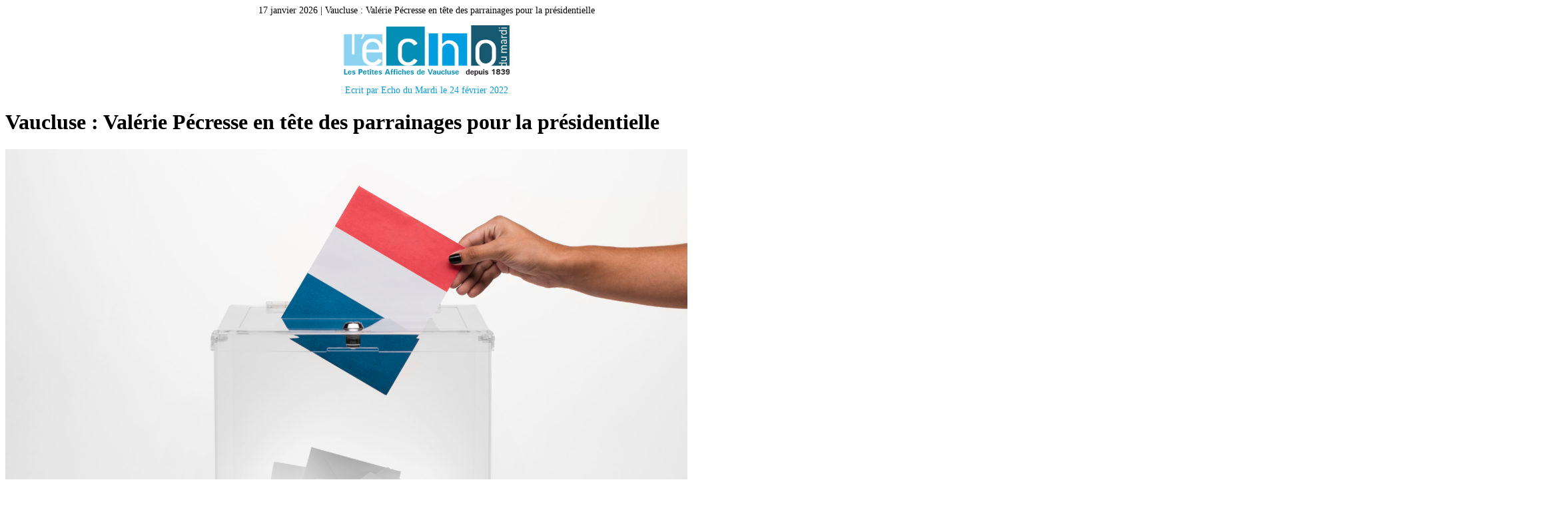

--- FILE ---
content_type: text/html; charset=UTF-8
request_url: https://www.echodumardi.com/politiqueetterritoire/vaucluse-valerie-pecresse-en-tete-des-parrainages-pour-la-presidentielle/?print=print
body_size: 3663
content:
<html>
			<head><title>Vaucluse : Valérie Pécresse en tête des parrainages pour la présidentielle - </title><link type="text/css" rel="stylesheet" href="https://www.echodumardi.com/wp-content/themes/jnews/style.css" media="all" /><style type="text/css">.font-roboto, body{
	font-family: Roboto, serif;
}
.text-center{
	text-align:center;
}
.text-justify{
	text-align:justify;
}
.text-right{
	text-align:right;
}
.font-bold{
  font-weight: bold;
}

.font-size-p,p{
  font-size:14px !important;
  text-align:justify;
}</style></head>
			<body class="pdfprnt_print pdfprntpr_print ltr"><div id="content">
<div class="pdfprnt_running_title bwsplgns_top_running_title" style="width: 100%; clear: both; ">
<p style="font-size: 55%; text-align: center;">17 janvier 2026 | Vaucluse : Valérie Pécresse en tête des parrainages pour la présidentielle</p>
<p style="font-size: 55%; text-align: center;"><img class="alignnone wp-image-53156 " src="https://www.echodumardi.com/wp-content/uploads/2022/04/logo_echo_mardi_2.jpg" alt="" width="259" height="76" /></p>
<p style="font-size: 80%; text-align: center;"><span style="color: #0a9cd9;">Ecrit par Echo du Mardi le 24 février 2022</span></p>
</div>
<h1 class='jeg_post_title'><strong>Vaucluse : Valérie Pécresse en tête des parrainages pour la présidentielle</strong></h1>
<div class="postmetadata"></div>
<div class="postmetadata"></div>
<div class="entry-thumbnail"><img width="1024" height="732" src="https://www.echodumardi.com/wp-content/uploads/2022/02/3022428-urne-Credit-Freepik.com_-1024x732.jpg" class="attachment-large size-large wp-post-image" alt="" decoding="async" loading="lazy" srcset="https://www.echodumardi.com/wp-content/uploads/2022/02/3022428-urne-Credit-Freepik.com_-1024x732.jpg 1024w, https://www.echodumardi.com/wp-content/uploads/2022/02/3022428-urne-Credit-Freepik.com_-300x214.jpg 300w, https://www.echodumardi.com/wp-content/uploads/2022/02/3022428-urne-Credit-Freepik.com_-768x549.jpg 768w, https://www.echodumardi.com/wp-content/uploads/2022/02/3022428-urne-Credit-Freepik.com_-1536x1097.jpg 1536w, https://www.echodumardi.com/wp-content/uploads/2022/02/3022428-urne-Credit-Freepik.com_-2048x1463.jpg 2048w, https://www.echodumardi.com/wp-content/uploads/2022/02/3022428-urne-Credit-Freepik.com_-150x107.jpg 150w, https://www.echodumardi.com/wp-content/uploads/2022/02/3022428-urne-Credit-Freepik.com_-500x357.jpg 500w, https://www.echodumardi.com/wp-content/uploads/2022/02/3022428-urne-Credit-Freepik.com_-120x86.jpg 120w, https://www.echodumardi.com/wp-content/uploads/2022/02/3022428-urne-Credit-Freepik.com_-350x250.jpg 350w, https://www.echodumardi.com/wp-content/uploads/2022/02/3022428-urne-Credit-Freepik.com_-750x536.jpg 750w, https://www.echodumardi.com/wp-content/uploads/2022/02/3022428-urne-Credit-Freepik.com_-1140x814.jpg 1140w" sizes="auto, (max-width: 1024px) 100vw, 1024px" /></div>
<div class="post">
<div class="entry-content">
<div class="pdfprnt-custom-post-field-before"></div>

<p><strong>Pour participer à l&rsquo;élection présidentielle, les candidats sont tenus de déposer un minimum de 500 signatures au Conseil constitutionnel d&rsquo;ici le 4 mars à 18h. Parmi les signataires éligibles : 42.000 élus, dont 34.000 maires. 60 parrainages sont déjà validés en Vaucluse. </strong></p>


<p>Valérie Pécresse arrive en tête auprès des élus vauclusiens en cumulant 16 parrainages. Elle est suivie par Marine Le Pen (12 parrainages), Emmanuel Macron (11 parrainages), Anne Hidalgo (4 parrainages). Jean Lassalle, Yannick Jadot et Eric Zemmour ont trois parrainages chacun, lorsque Fabien Roussel en cumule 2. Christiane Taubira, Nicolas Dupont-Aignan, Philippe Poutou et Hélène Thouy affichent chacun un seul parrainage. Parmi les abonnés absents : Jean-Luc Mélenchon, Nathalie Arthaud ou François Asselineau. </p>


<p>Valérie Pécresse, Emmanuel Macron, Anne Hidalgo, Nathalie Arthaud, Yannick Jadot, Fabien Roussel et Jean Lassalle ont les 500 parrainages d’élus nécessaires. Sur les ondes de nos confrères <a rel="noreferrer noopener" href="https://www.francebleu.fr/infos/politique/video-parrainages-jean-francois-lovisolo-veut-un-tirage-au-sort-avec-d-autres-maires-de-vaucluse-1645602509#xtor=EPR-11-[France%20Bleu%20Vaucluse" target="_blank">France Bleu Vaucluse</a>, Jean-François Lovisolo, maire de la Tour d&rsquo;Aigues appelait les maires indécis de Vaucluse à le rejoindre pour tirer au sort les candidats auxquels ils donneront leur parrainage pour l&rsquo;élection présidentielle. Découvrez la liste des parrainages en Vaucluse : </p>


<p><strong>Maires</strong></p>


<ul>
<li>Auribeau&nbsp;&#8211; CICERO Roland&nbsp;: EGGER Clara</li>
<li>Avignon&nbsp;&#8211; HELLE Cécile&nbsp;: HIDALGO Anne</li>
<li>Bonnieux&nbsp;&#8211; RAGOT Pascal&nbsp;: MACRON Emmanuel&nbsp;</li>
<li>Cabrières-d&rsquo;Avignon&nbsp;&#8211; CRESP Delphine&nbsp;: PÉCRESSE Valérie</li>
<li>Camaret-sur-Aigues&nbsp;&#8211; De BEAUREGARD Philippe&nbsp;: Le PEN Marine</li>
<li>Caseneuve&nbsp;&#8211; RIPERT Gilles&nbsp;: MACRON Emmanuel</li>
<li>Crillon-le-Brave&nbsp;&#8211; GIRARD Guy&nbsp;: LASSALLE Jean</li>
<li>Entraigues-sur-la-Sorgue&nbsp;&#8211; MOUREAU Guy&nbsp;: ROUSSEL Fabien</li>
<li>Flassan&nbsp;&#8211; JOUVE Michel&nbsp;: LASSALLE Jean</li>
<li>Grambois&nbsp;&#8211; FERETTI Alain&nbsp;: MACRON Emmanuel</li>
<li>Jonquières&nbsp;&#8211; BISCARRAT Louis&nbsp;: PECRESSE Valérie</li>
<li>Joucas&nbsp;&#8211; AUBERT Lucien&nbsp;: POUTOU Philippe&nbsp;</li>
<li>Lacoste&nbsp;&#8211; HAUPTMANN Mathias&nbsp;: ARTAUD Nathalie&nbsp;</li>
<li>Lagarde-Paréol&nbsp;&#8211; LEAUNE Fabrice&nbsp;: DUPONT-AIGNAN Nicolas</li>
<li>Lagnes&nbsp;&#8211; SILVESTRE Claude&nbsp;: MACRON Emmanuel</li>
<li>Le Pontet &#8211;&nbsp;HEBRARD Joris&nbsp;: Le PEN Marine</li>
<li>Malemort-du-Comtat&nbsp;&#8211; ROUX Ghislain&nbsp;: LASSALLE Jean</li>
<li>Maubec&nbsp;&#8211; MASSIP Frédéric&nbsp;: JADOT Yannick</li>
<li>Mormoiron&nbsp;&#8211; SILVESTRE Régis&nbsp;: PECRESSE Valérie</li>
<li>Mondragon&nbsp;&#8211; PEYRON Christian&nbsp;: MACRON Emmanuel</li>
<li>Morières-les-Avignon&nbsp;&#8211; SOUQUE Grégoire&nbsp;: Le PEN Marine</li>
<li>Orange&nbsp;&#8211; BOMPARD Yann&nbsp;: ZEMMOUR Eric&nbsp;</li>
<li>Richerenches&nbsp;&#8211; VALAYER Pierre-André&nbsp;: PÉCRESSE Valérie</li>
<li>Rustrel&nbsp;&#8211; TARTANSON Pierre&nbsp;: THOUY Hélène</li>
<li>Saumane-de-Vaucluse&nbsp;&#8211; CHABAUD-GEVA Laurence&nbsp;: MACRON Emmanuel</li>
<li>Savoillan&nbsp;&#8211; THIBAUD Thierry&nbsp;: MACRON Emmanuel&nbsp;</li>
<li>Valréas&nbsp;&#8211; ADRIEN Patrick&nbsp;: PECRESSE Valérie</li>
</ul>


<p><strong>Conseillers départementaux&nbsp;</strong></p>


<ul>
<li>ALLEL Samir&nbsp;: JADOT Yannick&nbsp;</li>
<li>AMOROS Elisabeth&nbsp;: PÉCRESSE Valérie</li>
<li>ANDRES&nbsp;Valerie : ZEMMOUR Eric&nbsp;</li>
<li>BONNET Florelle&nbsp;: Le PEN Marine</li>
<li>BOUCHET Suzanne&nbsp;: PÉCRESSE Valérie</li>
<li>BRUN Danielle&nbsp;: Le PEN Marine&nbsp;</li>
<li>CASTELLI André&nbsp;: ROUSSEL Fabien&nbsp;</li>
<li>DUBOIS Annick&nbsp;: HIDALGO Anne&nbsp;</li>
<li>JABLONSKI-CASTANIER Christelle&nbsp;: PÉCRESSE Valérie</li>
<li>De LEPINAU Hervé&nbsp;: Le PEN Marine</li>
<li>LOUARD Léa&nbsp;: JADOT Yannick</li>
<li>MARTINEZ-TOCABENS Fabrice&nbsp;: TAUBIRA Christiane</li>
<li>OBER Jean-Claude&nbsp;: Le PEN Marine</li>
<li>RIGAULT Sophie&nbsp;: HIDALGO Anne</li>
<li>SILEM Myriam&nbsp;: MACRON Emmanuel&nbsp;</li>
<li>THOMAS DE MALEVILLE Marie&nbsp;: Le PEN Marine&nbsp;</li>
<li>TESTUD-ROBERT Corinne&nbsp;: PECRESSE Valérie&nbsp;</li>
<li>VALLE Bruno&nbsp;: PECRESSE Valérie&nbsp;</li>
</ul>


<p><strong>Conseillers régionaux</strong></p>


<ul>
<li>AUZANOT Bénédicte&nbsp;: Le PEN Marine</li>
<li>BISSIERE Michel&nbsp;: PECRESSE Valérie&nbsp;</li>
<li>BROGI Dominique&nbsp;: PÉCRESSE Valérie</li>
<li>D&rsquo;AIGREMONT Thierry&nbsp;: Le PEN Marine&nbsp;</li>
<li>RICHARD Violaine&nbsp;: MACRON Emmanuel &nbsp;</li>
<li>RIGAULT Anne-Sophie&nbsp;: Le PEN Marine</li>
<li>RIMBERT Catherine&nbsp;: Le PEN Marine</li>
</ul>


<p><strong>Députés</strong></p>


<ul>
<li>AUBERT Julien, 5e circonscription&nbsp;: PÉCRESSE Valérie</li>
<li>BOUCHET Jean-Claude, 2e circonscription&nbsp;: PECRESSE Valérie&nbsp;</li>
<li>LORHO Marie-France, 4ème circonscription&nbsp;: ZEMMOUR Eric&nbsp;</li>
<li>MORENAS Adrien, 3e circonscription&nbsp;: MACRON Emmanuel&nbsp;</li>
<li>ZITOUNI Souad, 1e circonscription&nbsp;: MACRON Emmanuel&nbsp;</li>
</ul>


<p><strong>Sénateurs</strong></p>


<ul>
<li>BLANC Jean-Baptiste&nbsp;: PÉCRESSE Valérie&nbsp;</li>
<li>MILON Alain&nbsp;: PÉCRESSE Valérie</li>
<li>STANZIONE Lucien&nbsp;: HIDALGO Anne&nbsp;</li>
</ul>


<p><strong>La course aux parrainages</strong></p>


<p>La plateforme de données <a rel="noreferrer noopener" href="https://fr.statista.com/" target="_blank">Statista</a> a récemment publié un graphique explicite. « D&rsquo;après le&nbsp;<a rel="noreferrer noopener" href="https://presidentielle2022.conseil-constitutionnel.fr/les-parrainages/parrainages-valides-par-candidat.html" target="_blank">recensement officiel</a>&nbsp;du 22 février, les deux candidats d&rsquo;extrême droite, Marine Le Pen et Éric Zemmour, semblent rencontrer des difficultés dans cette quête, indique Tristan Gaudiaut de Statista. À moins de deux semaines de la date butoir, ils avaient encore plus d&rsquo;une centaine de signatures à réunir (107 pour Le Pen et 150 pour Zemmour). Deux candidats ayant participé à l&rsquo;élection de 2017 accusent un retard encore plus important : François Asselineau et Philippe Poutou, à qui il manque encore plus de la moitié des parrainages nécessaires. »</p>


<div class="wp-block-image">
<figure class="aligncenter size-large"><img src="https://www.echodumardi.com/wp-content/uploads/2022/02/26895-819x1024.jpeg" alt="" class="wp-image-48960"/><figcaption>Source : Statista </figcaption></figure>
</div>


<p class="has-text-align-right">L.M.</p>

<div class="pdfprnt-custom-post-field-after"></div>
</div></div>
<div class="pdfprnt_running_title bwsplgns_bottom_running_title" style="width: 100%; clear: both; ">
<p style="font-size: 55%;"><a href="https://www.echodumardi.com/wp-content/uploads/2020/12/footer_pdf_echo_mardi.jpg"><img class="alignnone size-full wp-image-10255" src="https://www.echodumardi.com/wp-content/uploads/2020/12/footer_pdf_echo_mardi.jpg" alt="" width="2346" height="133" /></a>https://www.echodumardi.com/politiqueetterritoire/vaucluse-valerie-pecresse-en-tete-des-parrainages-pour-la-presidentielle/   1/1</p>
</div>
</div>
</body>
		</html>